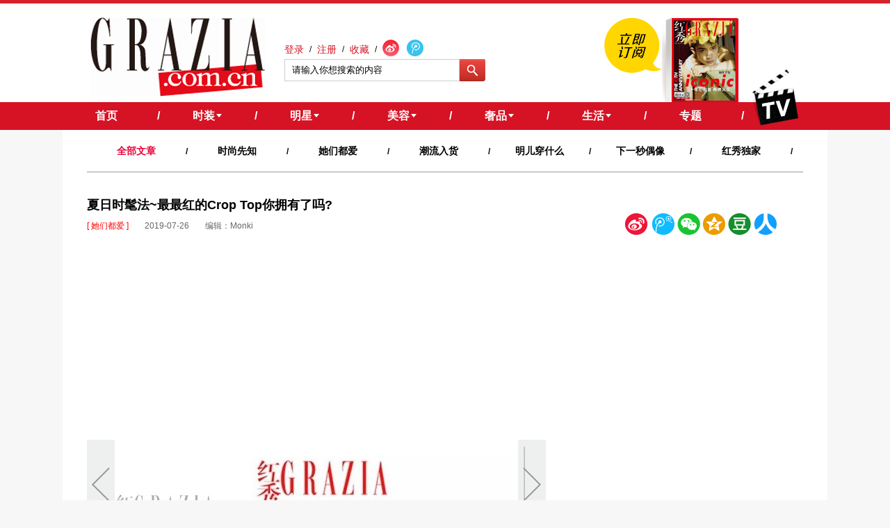

--- FILE ---
content_type: text/html; charset=utf-8
request_url: http://www.chinagrazia.com/article/152020_12.html
body_size: 9823
content:
<!DOCTYPE html PUBLIC "-//W3C//DTD XHTML 1.0 Transitional//EN" "http://www.w3.org/TR/xhtml1/DTD/xhtml1-transitional.dtd">
<html xmlns="http://www.w3.org/1999/xhtml" >
<head>
<meta content="text/html; charset=UTF-8" http-equiv="content-type" />
<title>夏日时髦法~最最红的Crop Top你拥有了吗? - 红秀GRAZIA</title>
<meta name="keywords" content="GRAZIA中文网,红秀,GRAZIA,CropTop" />
<meta name="Description" content="" />

<link rel="dns-prefetch" href="//img.cdn.chinagrazia.com">
<link rel="dns-prefetch" href="//img1.cdn.chinagrazia.com">
<link rel="dns-prefetch" href="//img2.cdn.chinagrazia.com">
<link rel="dns-prefetch" href="//img3.cdn.chinagrazia.com">
<link rel="dns-prefetch" href="//img4.cdn.chinagrazia.com">
<link rel="dns-prefetch" href="//img5.cdn.chinagrazia.com">
<link rel="dns-prefetch" href="//img6.cdn.chinagrazia.com">
<link rel="dns-prefetch" href="//img7.cdn.chinagrazia.com">
<link rel="dns-prefetch" href="//img8.cdn.chinagrazia.com">
<link rel="dns-prefetch" href="//img9.cdn.chinagrazia.com">
<link rel="dns-prefetch" href="//img10.cdn.chinagrazia.com">
<link rel="dns-prefetch" href="//img11.cdn.chinagrazia.com">
<link rel="dns-prefetch" href="//img12.cdn.chinagrazia.com">
<link rel="dns-prefetch" href="//img13.cdn.chinagrazia.com">
<link rel="dns-prefetch" href="//img14.cdn.chinagrazia.com">
<link rel="dns-prefetch" href="//img15.cdn.chinagrazia.com">
<link rel="dns-prefetch" href="//img16.cdn.chinagrazia.com">
<link rel="dns-prefetch" href="//img17.cdn.chinagrazia.com">
<link rel="dns-prefetch" href="//img18.cdn.chinagrazia.com">
<link rel="dns-prefetch" href="//img19.cdn.chinagrazia.com">
<link rel="dns-prefetch" href="//img20.cdn.chinagrazia.com">

<link href="https://www.chinagrazia.com/src/css/common.css" rel="stylesheet" type="text/css" />
    <link href="https://www.chinagrazia.com/src/css/topic_1126.css" rel="stylesheet" type="text/css" />
    <link href="https://www.chinagrazia.com/src/css/jquery.mCustomScrollbar.css" rel="stylesheet" type="text/css" />

<script type="text/javascript" src="https://www.chinagrazia.com/src/js/jquery-1.7.1.min.js"></script>



<!--统计代码 begin-->
<script>
  (function(i,s,o,g,r,a,m){i['GoogleAnalyticsObject']=r;i[r]=i[r]||function(){
  (i[r].q=i[r].q||[]).push(arguments)},i[r].l=1*new Date();a=s.createElement(o),
  m=s.getElementsByTagName(o)[0];a.async=1;a.src=g;m.parentNode.insertBefore(a,m)
  })(window,document,'script','//www.google-analytics.com/analytics.js','ga');

  ga('create', 'UA-57669956-1', 'auto');
  ga('send', 'pageview');
</script>
<!--统计代码 end-->

<script type="text/javascript">
if(/AppleWebKit.*Mobile/i.test(navigator.userAgent) || (/MIDP|SymbianOS|NOKIA|SAMSUNG|LG|NEC|TCL|Alcatel|BIRD|DBTEL|Dopod|PHILIPS|HAIER|LENOVO|MOT-|Nokia|SonyEricsson|SIE-|Amoi|ZTE/.test(navigator.userAgent))){
	if(navigator.userAgent.indexOf("iPad") != -1){  
    	//iPad
	}else{
		window.location.href="http://m.chinagrazia.com/m.php?url="+window.location.href;
	}	
}
</script>
</head>   
<body>
<div class="header">
	    <div class="header-content clear">
    	        <h1 class="logo"><a href="/" title="GRAZIA中文网"></a></h1>
        <div class="header-login">
            <div id="user-info">
	            <a href="http://www.chinagrazia.com/index.php?m=user&a=login" class="login">登录</a>
	            <span>/</span>
	            <a href="http://www.chinagrazia.com/index.php?m=user&a=register" class="register">注册</a>
	            <span>/</span>
	            <a href="#" class="collection">收藏</a>
	            <span>/</span>
	            <a href="http://weibo.com/graziachina" class="sina" target="_blank"></a>
	            <a href="http://t.qq.com/grazia" class="tqq" target="_blank"></a>
            </div>
            <div class="search">
            	<form action="http://www.chinagrazia.com/search/" method="get" target="_blank">
            	<!--<input type="hidden" name="m" value="search"/>
                <input type="hidden" name="c" value="index"/>
                <input type="hidden" name="a" value="init"/>
                <input type="hidden" name="typeid" value="3" id="typeid"/>
                <input type="hidden" name="siteid" value="1" id="siteid"/>-->
                <input type="text" class="search-text" name="q" id="q" value="请输入你想搜索的内容" onblur="if (this.value ==''){this.value='请输入你想搜索的内容'}" onfocus="if (this.value =='请输入你想搜索的内容'){this.value =''}" />
                <input type="submit" class="search-button" value="" />
                </form>
            </div>
        </div>
        <div class="subscription">
            <a href="https://itunes.apple.com/cn/app/hong-xiugrazia/id580050303?mt=8" title="" target="_blank"><img src="https://www.chinagrazia.com//src/home/images/subscription.png" /></a>
            <img src="https://www.chinagrazia.com//uploadfile/2019/0411/xkwkx20190411165541.jpg" />
        </div>
    </div>
    <div class="nav">
        <div class="nav-content">
            <ul>
                <li class="li1"><a href="http://www.chinagrazia.com/" title="GRAZIA中文网"><span style="background:none;">首页</span><!--<span class="arrow-down-r"></span>--></a>/</li>
                <li class="li2"><a href="http://www.chinagrazia.com/fashion/" title="时装频道 - GRAZIA中文网"><span>时装</span><span class="arrow-down-r"></span></a>/                    <div class="nav-down clear">
                    <dl>
                            <dd class="pic"><img src="https://www.chinagrazia.com//uploadfile/2015/1218/feukd20151218094314.jpg" width="132px" height="99px" style="margin-top:-20px;" /><a href="/channel-3-10-0-0/"><i></i></a></dd>
                            <dt><a href="http://www.chinagrazia.com/channel-3-10-0-0/" title="时尚先知">时尚先知</a></dt>
                        </dl><dl>
                            <dd class="pic"><img src="https://www.chinagrazia.com//uploadfile/2015/1218/dszht20151218094404.jpg" width="132px" height="99px" style="margin-top:-20px;" /><a href="/channel-3-11-0-0/"><i></i></a></dd>
                            <dt><a href="http://www.chinagrazia.com/channel-3-11-0-0/" title="她们都爱">她们都爱</a></dt>
                        </dl><dl>
                            <dd class="pic"><img src="https://www.chinagrazia.com//uploadfile/2015/1218/rxctz20151218094449.jpg" width="132px" height="99px" style="margin-top:-20px;" /><a href="/channel-3-12-0-0/"><i></i></a></dd>
                            <dt><a href="http://www.chinagrazia.com/channel-3-12-0-0/" title="潮流入货">潮流入货</a></dt>
                        </dl><dl>
                            <dd class="pic"><img src="https://www.chinagrazia.com//uploadfile/2015/1218/nmzdy20151218094547.jpg" width="132px" height="99px" style="margin-top:-20px;" /><a href="/channel-3-13-0-0/"><i></i></a></dd>
                            <dt><a href="http://www.chinagrazia.com/channel-3-13-0-0/" title="明儿穿什么">明儿穿什么</a></dt>
                        </dl><dl>
                            <dd class="pic"><img src="https://www.chinagrazia.com//uploadfile/2015/1218/wkgth20151218094626.jpg" width="132px" height="99px" style="margin-top:-20px;" /><a href="/channel-3-14-0-0/"><i></i></a></dd>
                            <dt><a href="http://www.chinagrazia.com/channel-3-14-0-0/" title="下一秒偶像">下一秒偶像</a></dt>
                        </dl><dl>
                            <dd class="pic"><img src="https://www.chinagrazia.com//uploadfile/2019/1024/skbgj20191024185822.jpg" width="132px" height="99px" style="margin-top:-20px;" /><a href="/channel-3-15-0-0/"><i></i></a></dd>
                            <dt><a href="http://www.chinagrazia.com/channel-3-15-0-0/" title="红秀独家">红秀独家</a></dt>
                        </dl>                    </div>
                </li>
                <li class="li3"><a href="http://www.chinagrazia.com/star/" title="明星频道 - GRAZIA中文网"><span>明星</span><span class="arrow-down-r"></span></a>/                    <div class="nav-down clear">
                    <dl>
                            <dd class="pic"><img src="https://www.chinagrazia.com//uploadfile/2015/1218/daucj20151218094831.jpg" width="132px" height="99px" style="margin-top:-20px;" /><a href="/channel-4-28-0-0/"><i></i></a></dd>
                            <dt><a href="http://www.chinagrazia.com/channel-4-28-0-0/" title="热议">热议</a></dt>
                        </dl><dl>
                            <dd class="pic"><img src="https://www.chinagrazia.com//uploadfile/2015/1218/fpnfq20151218094915.jpg" width="132px" height="99px" style="margin-top:-20px;" /><a href="/channel-4-29-0-0/"><i></i></a></dd>
                            <dt><a href="http://www.chinagrazia.com/channel-4-29-0-0/" title="红黑榜">红黑榜</a></dt>
                        </dl><dl>
                            <dd class="pic"><img src="https://www.chinagrazia.com//uploadfile/2015/1218/nathk20151218094956.jpg" width="132px" height="99px" style="margin-top:-20px;" /><a href="/channel-4-30-0-0/"><i></i></a></dd>
                            <dt><a href="http://www.chinagrazia.com/channel-4-30-0-0/" title="翻造型">翻造型</a></dt>
                        </dl><dl>
                            <dd class="pic"><img src="https://www.chinagrazia.com//uploadfile/2015/1218/uiklp20151218095034.jpg" width="132px" height="99px" style="margin-top:-20px;" /><a href="/channel-4-31-0-0/"><i></i></a></dd>
                            <dt><a href="http://www.chinagrazia.com/channel-4-31-0-0/" title="明星自曝">明星自曝</a></dt>
                        </dl><dl>
                            <dd class="pic"><img src="https://www.chinagrazia.com//uploadfile/2015/1218/eqpxe20151218095311.jpg" width="132px" height="99px" style="margin-top:-20px;" /><a href="/channel-4-32-0-0/"><i></i></a></dd>
                            <dt><a href="http://www.chinagrazia.com/channel-4-32-0-0/" title="专访">专访</a></dt>
                        </dl>                    </div>
                </li>
                <li class="li4"><a href="http://www.chinagrazia.com/beauty/" title="美容频道 - GRAZIA中文网"><span>美容</span><span class="arrow-down-r"></span></a>/                    <div class="nav-down clear">
                    <dl>
                            <dd class="pic"><img src="https://www.chinagrazia.com//uploadfile/2015/1218/rrxin20151218095347.jpg" width="132px" height="99px" style="margin-top:-20px;" /><a href="/channel-5-43-0-0/"><i></i></a></dd>
                            <dt><a href="http://www.chinagrazia.com/channel-5-43-0-0/" title="美容大王">美容大王</a></dt>
                        	</dl><dl>
                            <dd class="pic"><img src="https://www.chinagrazia.com//uploadfile/2015/1218/egwtr20151218095430.jpg" width="132px" height="99px" style="margin-top:-20px;" /><a href="/channel-5-44-0-0/"><i></i></a></dd>
                            <dt><a href="http://www.chinagrazia.com/channel-5-44-0-0/" title="到底买哪款">到底买哪款</a></dt>
                        	</dl><dl>
                            <dd class="pic"><img src="https://www.chinagrazia.com//uploadfile/2015/1218/lwhys20151218095504.jpg" width="132px" height="99px" style="margin-top:-20px;" /><a href="/channel-5-45-0-0/"><i></i></a></dd>
                            <dt><a href="http://www.chinagrazia.com/channel-5-45-0-0/" title="今天用什么">今天用什么</a></dt>
                        	</dl><dl>
                            <dd class="pic"><img src="https://www.chinagrazia.com//uploadfile/2015/1218/vwkee20151218095635.jpg" width="132px" height="99px" style="margin-top:-20px;" /><a href="/channel-5-46-0-0/"><i></i></a></dd>
                            <dt><a href="http://www.chinagrazia.com/channel-5-46-0-0/" title="美体攻略">美体攻略</a></dt>
                        	</dl><dl>
                            <dd class="pic"><img src="https://www.chinagrazia.com//uploadfile/2015/1218/cqxfd20151218095708.jpg" width="132px" height="99px" style="margin-top:-20px;" /><a href="/channel-5-47-0-0/"><i></i></a></dd>
                            <dt><a href="http://www.chinagrazia.com/channel-5-47-0-0/" title="美容专题">美容专题</a></dt>
                        	</dl><dl>
                            <dd class="pic"><img src="https://www.chinagrazia.com//uploadfile/2019/0923/lgjtv20190923145126.jpg" width="132px" height="99px" style="margin-top:-20px;" /><a href="http://www.chinagrazia.com/tryout/"><i></i></a></dd>
                            <dt><a href="http://www.chinagrazia.com/tryout/" title="试用中心">试用中心</a></dt>
                       	 	</dl>                    </div>
                </li>
                <li class="li5"><a href="http://www.chinagrazia.com/luxury/" title="奢品频道 - GRAZIA中文网"><span>奢品</span><span class="arrow-down-r"></span></a>/                    <div class="nav-down clear">
                    <dl>
                            <dd class="pic"><img src="https://www.chinagrazia.com//uploadfile/2015/1218/rpumi20151218100127.jpg" width="132px" height="99px" style="margin-top:-20px;" /><a href="/channel-6-58-0-0/"><i></i></a></dd>
                            <dt><a href="http://www.chinagrazia.com/channel-6-58-0-0/" title="包袋">包袋</a></dt>
                        </dl><dl>
                            <dd class="pic"><img src="https://www.chinagrazia.com//uploadfile/2015/1218/wyswe20151218100201.jpg" width="132px" height="99px" style="margin-top:-20px;" /><a href="/channel-6-59-0-0/"><i></i></a></dd>
                            <dt><a href="http://www.chinagrazia.com/channel-6-59-0-0/" title="鞋履">鞋履</a></dt>
                        </dl><dl>
                            <dd class="pic"><img src="https://www.chinagrazia.com//uploadfile/2015/1218/dupct20151218100313.jpg" width="132px" height="99px" style="margin-top:-20px;" /><a href="/channel-6-60-0-0/"><i></i></a></dd>
                            <dt><a href="http://www.chinagrazia.com/channel-6-60-0-0/" title="珠宝">珠宝</a></dt>
                        </dl><dl>
                            <dd class="pic"><img src="https://www.chinagrazia.com//uploadfile/2015/1218/azgcx20151218100349.jpg" width="132px" height="99px" style="margin-top:-20px;" /><a href="/channel-6-61-0-0/"><i></i></a></dd>
                            <dt><a href="http://www.chinagrazia.com/channel-6-61-0-0/" title="腕表">腕表</a></dt>
                        </dl>                    </div>
                </li>
                <li class="li6"><a href="http://www.chinagrazia.com/life/" title="生活频道 - GRAZIA中文网"><span>生活</span><span class="arrow-down-r"></span></a>/                    <div class="nav-down clear">
                    <dl>
                            <dd class="pic"><img src="https://www.chinagrazia.com//uploadfile/2015/1218/iitwh20151218100514.png" width="132px" height="99px" style="margin-top:-20px;" /><a href="/channel-7-68-0-0/"><i></i></a></dd>
                            <dt><a href="http://www.chinagrazia.com/channel-7-68-0-0/" title="乐活与生活">乐活与生活</a></dt>
                        </dl><dl>
                            <dd class="pic"><img src="https://www.chinagrazia.com//uploadfile/2015/1218/qcsfb20151218100602.png" width="132px" height="99px" style="margin-top:-20px;" /><a href="/channel-7-69-0-0/"><i></i></a></dd>
                            <dt><a href="http://www.chinagrazia.com/channel-7-69-0-0/" title="美食与美酒">美食与美酒</a></dt>
                        </dl><dl>
                            <dd class="pic"><img src="https://www.chinagrazia.com//uploadfile/2015/1218/uilqk20151218100706.png" width="132px" height="99px" style="margin-top:-20px;" /><a href="/channel-7-70-0-0/"><i></i></a></dd>
                            <dt><a href="http://www.chinagrazia.com/channel-7-70-0-0/" title="星座">星座</a></dt>
                        </dl><dl>
                            <dd class="pic"><img src="https://www.chinagrazia.com//uploadfile/2015/1218/pxhea20151218100753.png" width="132px" height="99px" style="margin-top:-20px;" /><a href="/channel-7-71-0-0/"><i></i></a></dd>
                            <dt><a href="http://www.chinagrazia.com/channel-7-71-0-0/" title="情感">情感</a></dt>
                        </dl><dl>
                            <dd class="pic"><img src="https://www.chinagrazia.com//uploadfile/2015/1218/ntemq20151218100836.png" width="132px" height="99px" style="margin-top:-20px;" /><a href="/channel-7-72-0-0/"><i></i></a></dd>
                            <dt><a href="http://www.chinagrazia.com/channel-7-72-0-0/" title="在路上">在路上</a></dt>
                        </dl><dl>
                            <dd class="pic"><img src="https://www.chinagrazia.com//uploadfile/2015/1218/xyoge20151218100920.png" width="132px" height="99px" style="margin-top:-20px;" /><a href="/channel-7-73-0-0/"><i></i></a></dd>
                            <dt><a href="http://www.chinagrazia.com/channel-7-73-0-0/" title="汽车">汽车</a></dt>
                        </dl>                    </div>
                </li>
                <li class="li7"><a href="http://www.chinagrazia.com/topic/" title="专题"><span style="background:none;">专题</span></a>/                </li>
                <li class="tv li8"><a href="http://www.chinagrazia.com/tv/" title="TV"><span></span></a>
                                        <div class="nav-down clear">
                                        </div>
                </li>
            </ul>
        </div>
    </div>
</div>

<div class="content clear">
    <div class="topic-list-content">
        <div class="topic-list-nav clear">
            <ul>
            	<li><a href="/channel-3-0-0-0/" class="current">全部文章</a>/</li>
            	            	<li><a href="/channel-3-10-0-0/">时尚先知</a>/</li>
            		            	<li><a href="/channel-3-11-0-0/">她们都爱</a>/</li>
            		            	<li><a href="/channel-3-12-0-0/">潮流入货</a>/</li>
            		            	<li><a href="/channel-3-13-0-0/">明儿穿什么</a>/</li>
            		            	<li><a href="/channel-3-14-0-0/">下一秒偶像</a>/</li>
            		            	<li><a href="/channel-3-15-0-0/">红秀独家</a>/</li>
            		            </ul>
        </div>
        <div class="topic-top clear">
            
            <div class="topic-main-t clear">
                <div class="topic-main-txt">
                    <h2 style="line-height:24px;color:#000;font-size:18px;">夏日时髦法~最最红的Crop Top你拥有了吗?</h2>
                    <div class="txt-con">
                        <span class="which-channel">[ 她们都爱 ]</span>
                        <span>2019-07-26</span>
                                                <span>编辑：Monki </span>	
                        	                    </div>
                    <div class="txt-main">
                        <p style="height:44px;line-height:22px;overflow:hidden;"></p>
                    </div>
                </div>
                <div class="share" style="margin-top:24px;position:relative;">
                    <a href="javascript:void(0)" name="top" onclick="Gshare('sina' , 'https://www.chinagrazia.com//uploadfile/2019/0726/idglz20190726172612.jpg' , '夏日时髦法~最最红的Crop Top你拥有了吗? - 红秀GRAZIA')" class="sina">新浪</a>
                    <a href="javascript:void(0)" onclick="Gshare('tqq' , 'https://www.chinagrazia.com//uploadfile/2019/0726/idglz20190726172612.jpg' , '夏日时髦法~最最红的Crop Top你拥有了吗? - 红秀GRAZIA')" class="tencent">腾讯</a>
                    <a href="javascript:void(0)" onclick="shareWeixin(152020)" class="wechat">微信</a>
                    <a href="javascript:void(0)" onclick="Gshare('qzone' , 'https://www.chinagrazia.com//uploadfile/2019/0726/idglz20190726172612.jpg' , '夏日时髦法~最最红的Crop Top你拥有了吗? - 红秀GRAZIA')" class="qzone">空间</a>
                    <a href="javascript:void(0)" onclick="Gshare('douban' , 'https://www.chinagrazia.com//uploadfile/2019/0726/idglz20190726172612.jpg' , '夏日时髦法~最最红的Crop Top你拥有了吗? - 红秀GRAZIA')" class="douban">豆瓣</a>
                    <a href="javascript:void(0)" onclick="Gshare('renren' , 'https://www.chinagrazia.com//uploadfile/2019/0726/idglz20190726172612.jpg' , '夏日时髦法~最最红的Crop Top你拥有了吗? - 红秀GRAZIA')" class="renren">人人网</a>
                    <div style="position:absolute;top:40px;left:30px;width:120px;height:120px;padding:5px;background:#ffffff;display:none;z-index:9999;" id="wx_qr_box"></div>
                </div>
            </div>
            <div class="topic-slider clear">
                <div class="topic-slider-b" style="position:relative;">
                    <div><img src="https://www.chinagrazia.com//uploadfile/2019/0726/yyoyh20190726173311.jpg" style="max-width:600px;width:expression(this.width>600?'600px':this.width+'px');max-height:600px;height:expression(this.height>600?'600px':this.height+'px');" /></div>
                    <a href="/article/152020_11.html#top" class="article_left_arrow"><span><em></em></span></a>
                    <a href="/article/152020_13.html#top" class="article_right_arrow"><span><em></em></span></a>
                </div>
                <div class="prev-t"></div>
                <div class="prev-n"></div>
                
                <p class="artice-picfrom">
					<span class="from">
						图片来自
						<i></i>
					</span>
				</p>
				
                <ul>
                                       <li class="li_hide">
                        <div >
                            <a href="/article/152020.html#top"><img src="https://www.chinagrazia.com//uploadfile/2019/0726/bmapw20190726173121_200.jpg" /></a>
                        </div>
                    </li>  	
                    	                   <li class="li_hide">
                        <div >
                            <a href="/article/152020_1.html#top"><img src="https://www.chinagrazia.com//uploadfile/2019/0726/tdtyq20190726173138_200.jpg" /></a>
                        </div>
                    </li>  	
                    	                   <li class="li_hide">
                        <div >
                            <a href="/article/152020_2.html#top"><img src="https://www.chinagrazia.com//uploadfile/2019/0726/yuuxk20190726173149_200.jpg" /></a>
                        </div>
                    </li>  	
                    	                   <li class="li_hide">
                        <div >
                            <a href="/article/152020_3.html#top"><img src="https://www.chinagrazia.com//uploadfile/2019/0726/euqrj20190726173153_200.jpg" /></a>
                        </div>
                    </li>  	
                    	                   <li class="li_hide">
                        <div >
                            <a href="/article/152020_4.html#top"><img src="https://www.chinagrazia.com//uploadfile/2019/0726/lcqcq20190726173215_200.jpg" /></a>
                        </div>
                    </li>  	
                    	                   <li class="li_hide">
                        <div >
                            <a href="/article/152020_5.html#top"><img src="https://www.chinagrazia.com//uploadfile/2019/0726/pahwd20190726173219_200.jpg" /></a>
                        </div>
                    </li>  	
                    	                   <li class="li_hide">
                        <div >
                            <a href="/article/152020_6.html#top"><img src="https://www.chinagrazia.com//uploadfile/2019/0726/yvgyo20190726173229_200.jpg" /></a>
                        </div>
                    </li>  	
                    	                   <li class="li_hide">
                        <div >
                            <a href="/article/152020_7.html#top"><img src="https://www.chinagrazia.com//uploadfile/2019/0726/iwmmw20190726173235_200.jpg" /></a>
                        </div>
                    </li>  	
                    	                   <li class="li_hide">
                        <div >
                            <a href="/article/152020_8.html#top"><img src="https://www.chinagrazia.com//uploadfile/2019/0726/wezuk20190726173245_200.jpg" /></a>
                        </div>
                    </li>  	
                    	                   <li class="li_hide">
                        <div >
                            <a href="/article/152020_9.html#top"><img src="https://www.chinagrazia.com//uploadfile/2019/0726/vwdev20190726173249_200.jpg" /></a>
                        </div>
                    </li>  	
                    	                   <li class="li_hide">
                        <div >
                            <a href="/article/152020_10.html#top"><img src="https://www.chinagrazia.com//uploadfile/2019/0726/exuaa20190726173259_200.jpg" /></a>
                        </div>
                    </li>  	
                    	                   <li class="li_hide">
                        <div >
                            <a href="/article/152020_11.html#top"><img src="https://www.chinagrazia.com//uploadfile/2019/0726/ahdyr20190726173303_200.jpg" /></a>
                        </div>
                    </li>  	
                    	                   <li class="li_show">
                        <div class="current">
                            <a href="/article/152020_12.html#top"><img src="https://www.chinagrazia.com//uploadfile/2019/0726/yyoyh20190726173311_200.jpg" /></a>
                        </div>
                    </li>  	
                    	                   <li class="li_show">
                        <div >
                            <a href="/article/152020_13.html#top"><img src="https://www.chinagrazia.com//uploadfile/2019/0726/sokgc20190726173315_200.jpg" /></a>
                        </div>
                    </li>  	
                    	                   <li class="li_show">
                        <div >
                            <a href="/article/152020_14.html#top"><img src="https://www.chinagrazia.com//uploadfile/2019/0726/subzs20190726173321_200.jpg" /></a>
                        </div>
                    </li>  	
                    	                   <li class="li_show">
                        <div >
                            <a href="/article/152020_15.html#top"><img src="https://www.chinagrazia.com//uploadfile/2019/0726/bhyoa20190726173332_200.jpg" /></a>
                        </div>
                    </li>  	
                    	                   <li class="li_show">
                        <div >
                            <a href="/article/152020_16.html#top"><img src="https://www.chinagrazia.com//uploadfile/2019/0726/mkbyb20190726173341_200.jpg" /></a>
                        </div>
                    </li>  	
                    	                   <li class="li_show">
                        <div >
                            <a href="/article/152020_17.html#top"><img src="https://www.chinagrazia.com//uploadfile/2019/0726/ueneu20190726173345_200.jpg" /></a>
                        </div>
                    </li>  	
                    	                   <li class="li_hide">
                        <div >
                            <a href="/article/152020_18.html#top"><img src="https://www.chinagrazia.com//uploadfile/2019/0726/egubl20190726173356_200.jpg" /></a>
                        </div>
                    </li>  	
                    	                   <li class="li_hide">
                        <div >
                            <a href="/article/152020_19.html#top"><img src="https://www.chinagrazia.com//uploadfile/2019/0726/npwbe20190726173414_200.jpg" /></a>
                        </div>
                    </li>  	
                    	                   <li class="li_hide">
                        <div >
                            <a href="/article/152020_20.html#top"><img src="https://www.chinagrazia.com//uploadfile/2019/0726/uhble20190726173420_200.jpg" /></a>
                        </div>
                    </li>  	
                    	                   <li class="li_hide">
                        <div >
                            <a href="/article/152020_21.html#top"><img src="https://www.chinagrazia.com//uploadfile/2019/0726/belgx20190726173429_200.jpg" /></a>
                        </div>
                    </li>  	
                    	                   <li class="li_hide">
                        <div >
                            <a href="/article/152020_22.html#top"><img src="https://www.chinagrazia.com//uploadfile/2019/0726/soiut20190726173433_200.jpg" /></a>
                        </div>
                    </li>  	
                    	                   <li class="li_hide">
                        <div >
                            <a href="/article/152020_23.html#top"><img src="https://www.chinagrazia.com//uploadfile/2019/0726/kgqqk20190726173441_200.jpg" /></a>
                        </div>
                    </li>  	
                    	                   <li class="li_hide">
                        <div >
                            <a href="/article/152020_24.html#top"><img src="https://www.chinagrazia.com//uploadfile/2019/0726/zjdcn20190726173456_200.jpg" /></a>
                        </div>
                    </li>  	
                    	                   <li class="li_hide">
                        <div >
                            <a href="/article/152020_25.html#top"><img src="https://www.chinagrazia.com//uploadfile/2019/0726/ezqno20190726173502_200.jpg" /></a>
                        </div>
                    </li>  	
                    	                   <li class="li_hide">
                        <div >
                            <a href="/article/152020_26.html#top"><img src="https://www.chinagrazia.com//uploadfile/2019/0726/nhgiu20190726173514_200.jpg" /></a>
                        </div>
                    </li>  	
                    	                   <li class="li_hide">
                        <div >
                            <a href="/article/152020_27.html#top"><img src="https://www.chinagrazia.com//uploadfile/2019/0726/rxwmi20190726173519_200.jpg" /></a>
                        </div>
                    </li>  	
                    	                   <li class="li_hide">
                        <div >
                            <a href="/article/152020_28.html#top"><img src="https://www.chinagrazia.com//uploadfile/2019/0726/gnxki20190726173534_200.jpg" /></a>
                        </div>
                    </li>  	
                    	                   <li class="li_hide">
                        <div >
                            <a href="/article/152020_29.html#top"><img src="https://www.chinagrazia.com//uploadfile/2019/0726/gbymo20190726173543_200.jpg" /></a>
                        </div>
                    </li>  	
                    	                   <li class="li_hide">
                        <div >
                            <a href="/article/152020_30.html#top"><img src="https://www.chinagrazia.com//uploadfile/2019/0726/daogi20190726173554_200.jpg" /></a>
                        </div>
                    </li>  	
                    	                   <li class="li_hide">
                        <div >
                            <a href="/article/152020_31.html#top"><img src="https://www.chinagrazia.com//uploadfile/2019/0726/zybgl20190726173605_200.jpg" /></a>
                        </div>
                    </li>  	
                    	                   <li class="li_hide">
                        <div >
                            <a href="/article/152020_32.html#top"><img src="https://www.chinagrazia.com//uploadfile/2019/0726/axzml20190726173611_200.jpg" /></a>
                        </div>
                    </li>  	
                    	                   <li class="li_hide">
                        <div >
                            <a href="/article/152020_33.html#top"><img src="https://www.chinagrazia.com//uploadfile/2019/0726/zibys20190726173615_200.jpg" /></a>
                        </div>
                    </li>  	
                    	                    
                </ul>
            </div>

            <div class="topic-r" style="margin-top:0;">
            	<div style="width:308px;height:340px;overflow: auto;font-size:15px;line-height:24px;margin-bottom:20px;" class="article_content">
            	<p></p>            	</div>
            	
            	            	
                <div class="label" style="margin-bottom:0;">
                    <div class="label-main">
                        <span class="tag">标签</span>
                        <a href="/search/?q=CropTop" target="_blank">CropTop</a>                        
                    </div>
                </div>
                
            </div>

        </div>
        <div class="line"><div></div></div>
        <div class="list-content clear">
            <div class="list-content-left">
                <div class="other-channel">
                    <ul class="clear">
                    	                    	<li>
                            <strong>时尚先知</strong>
                            <div class="channel-pic"><a href="/article/184345.html" title="" target="_blank"><img src="https://www.chinagrazia.com//uploadfile/2025/1205/nuaoa20251205172845_200.png" alt="" width="160" height="160"></a></div>
                            <div class="text"><a href="/article/184345.html" title="" target="_blank">MYTHERESA美遴世携手MONCLER GRENOBLE独家发布2025秋冬秀场造型</a></div>
                        </li>	
                    		                    	<li>
                            <strong>她们都爱</strong>
                            <div class="channel-pic"><a href="/article/182710.html" title="" target="_blank"><img src="https://www.chinagrazia.com//uploadfile/2025/0620/gqzbo20250620125053_200.jpg" alt="" width="160" height="160"></a></div>
                            <div class="text"><a href="/article/182710.html" title="" target="_blank">麦当娜ins连发多图，手提价值70万的AUPEN与LVMH联名包袋</a></div>
                        </li>	
                    		                    	<li>
                            <strong>潮流入货</strong>
                            <div class="channel-pic"><a href="/article/184484.html" title="" target="_blank"><img src="https://www.chinagrazia.com//uploadfile/2025/1224/jmpua20251224152322_200.jpg" alt="" width="160" height="160"></a></div>
                            <div class="text"><a href="/article/184484.html" title="" target="_blank">ENG X MOONBOOT限时空间「踏雪逐马」邀您入冬</a></div>
                        </li>	
                    		                    	<li>
                            <strong>明儿穿什么</strong>
                            <div class="channel-pic"><a href="/article/177257.html" title="" target="_blank"><img src="https://www.chinagrazia.com//uploadfile/2024/0326/weyun20240326151229_200.jpg" alt="" width="160" height="160"></a></div>
                            <div class="text"><a href="/article/177257.html" title="" target="_blank">Y-3店铺焕新启幕，探索2024春夏系列</a></div>
                        </li>	
                    		                     
                    </ul>
                </div>
                <div class="may-love clear">
                    <h2></h2>
                    <ul>
                    	                    	<li>
                            <div class="like-pic"><a href="/article/182710.html" title="" target="_blank"><img src="https://www.chinagrazia.com//uploadfile/2025/0620/gqzbo20250620125053_320.jpg" width="292" height="219" alt=""></a></div>
                            <strong style="height:24px;line-height:24px;overflow:hidden;"><a href="/article/182710.html" title="" target="_blank">麦当娜ins连发多图，手提价值70万的AUPEN与LVMH联名包袋</a></strong>
                        </li>	
                    		                    	<li class="li-list"><a href="/article/181256.html" title="" target="_blank">TAKAHIROMIYASHITATheSoloist. 发布 2025 秋冬系列 “THE BLACK-AND-WHITE REALISM”</a></li>		
                    			                    	<li class="li-list"><a href="/article/177028.html" title="" target="_blank">品牌创意挚友同聚，共庆MARC JACOBS 40周年</a></li>		
                    			                    	<li class="li-list"><a href="/article/176475.html" title="" target="_blank">群星演绎Maje 2024新春胶囊系列</a></li>		
                    			                    	<li class="li-list"><a href="/article/176307.html" title="" target="_blank">Chloé倾心呈献龙年新年系列</a></li>		
                    			                        <li class="more"><a href="/" title="查看更多">查看更多>></a></li>
                    </ul>
                    <ul>
                                            	<li>
                            <div class="like-pic"><a href="/article/176152.html" title="" target="_blank"><img src="https://www.chinagrazia.com//uploadfile/2023/1225/bdkiq20231225135734_320.jpg" width="292" height="219" alt=""></a></div>
                            <strong style="height:24px;line-height:24px;overflow:hidden;"><a href="/article/176152.html" title="" target="_blank">Stella McCartney 发布2024秋季成衣系列</a></strong>
                        </li>	
                    		                    	<li class="li-list"><a href="/article/176136.html" title="" target="_blank">自然有趣 | 鄂尔多斯 1980 发布 2024 春夏新品系列</a></li>		
                    			                    	<li class="li-list"><a href="/article/176000.html" title="" target="_blank">Acne Studios广州太古汇限时体验店开幕</a></li>		
                    			                    	<li class="li-list"><a href="/article/174040.html" title="" target="_blank">Gap携手LoveShackFancy打造“全世代”限定系列</a></li>		
                    			                    	<li class="li-list"><a href="/article/174020.html" title="" target="_blank">美国第一夫人Jill Biden身着Chloé 2023秋冬系列裙装现身华盛顿网络K-12学校网络安全峰会</a></li>		
                    			                        <li class="more"><a href="/" title="查看更多">查看更多>></a></li>
                    </ul>
                </div>
            </div>
            
            <div class="list-content-right">
                <!--hottest begin-->
                <div class="hottest hottest-four">
                    <div class="hottest-tit">文章推荐</div>
                    <ul>
                    	                    	<li class="clear frist">
                            <div class="pic"><a href="/article/184719.html" title="" target="_blank"><img src="https://www.chinagrazia.com//uploadfile/2026/0122/nnxsa20260122171303_200.jpg" width="135" height="135" alt="" /></a></div>
                            <div class="text">
                                <h3>Loro Piana 推出 Library of Knits 针织系列</h3>
                                <p style="height:72px;overflow:hidden;"></p>
                                <a href="/article/184719.html" class="read-all" target="_blank">阅读全文>></a>
                            </div>
                        </li>	
                    		                    	<li class="clear frist">
                            <div class="pic"><a href="/article/184550.html" title="" target="_blank"><img src="https://www.chinagrazia.com//uploadfile/2026/0104/elpcn20260104115736_200.jpg" width="135" height="135" alt="" /></a></div>
                            <div class="text">
                                <h3>LACOSTE 推出 2026 新春系列  好运「马上」就来</h3>
                                <p style="height:72px;overflow:hidden;"></p>
                                <a href="/article/184550.html" class="read-all" target="_blank">阅读全文>></a>
                            </div>
                        </li>	
                    		                    	<li class="clear frist">
                            <div class="pic"><a href="/article/184484.html" title="" target="_blank"><img src="https://www.chinagrazia.com//uploadfile/2025/1224/jmpua20251224152322_200.jpg" width="135" height="135" alt="" /></a></div>
                            <div class="text">
                                <h3>ENG X MOONBOOT限时空间「踏雪逐马」邀您入冬</h3>
                                <p style="height:72px;overflow:hidden;"></p>
                                <a href="/article/184484.html" class="read-all" target="_blank">阅读全文>></a>
                            </div>
                        </li>	
                    		                        
                    </ul>
                </div>
                <!--hottest end-->
            </div>
        </div>

    </div>
</div>
<script type="text/javascript">
$(function(){
	$(".article_content").mCustomScrollbar();
});

function Gshare(name,img,title){
	var purl = encodeURIComponent(document.location.href);
	switch(name){
		case 'sina':
			var url = 'http://service.t.sina.com.cn/share/share.php?url='+purl+'&appkey=3815460450&title=' + encodeURIComponent(""+title) + '&pic=' + encodeURIComponent(img)+'&ralateUid=&searchPic=false';
			window.open(url);
			break
		case 'tqq':
			var url = 'http://v.t.qq.com/share/share.php?title='+encodeURIComponent(""+title)+'&url='+purl+'&appkey='+encodeURI("95eebb94043c467e97b0f6f817d45709")+'&site='+purl+'&pic='+img;
			window.open( url,'转播到腾讯微博', 'width=700, height=680, top=0, left=0, toolbar=no, menubar=no, scrollbars=no, location=yes, resizable=no, status=no' );
			break
		case 'kaixin':
			var url = 'http://www.kaixin001.com/repaste/share.php?rurl='+purl+'&rcontent='+encodeURIComponent(""+title + purl) + '&rtitle='+encodeURIComponent("红秀GRAZIA");
			window.open(url);
			break
		case 'renren':
			var url = 'http://share.renren.com/share/buttonshare.do?link='+purl+'&title='+encodeURIComponent(""+title);
			window.open(url);
			break
		case 'douban':
			var url = 'http://www.douban.com/recommend/?url='+purl+'&title=' + encodeURIComponent(""+title);
			window.open(url);
			break
		case 'qzone':
			var url = 'http://sns.qzone.qq.com/cgi-bin/qzshare/cgi_qzshare_onekey?url='+encodeURIComponent(document.location.href)+'&title=' + encodeURIComponent(""+title)+'&pics='+img;
			window.open(url);
			break
	}
}

function shareWeixin(p){
	$.ajax({url:'/wx_qr.php',data:{pid:p},type:'post',cache:false,dataType:'html',success:function(data){
			$('#wx_qr_box').html('<img src="'+data+'" width="120" height="120" />').show();
		}
	});
}
</script>

<div class="footer">
    <!--topic begin-->
    <div class="topic">
        <div class="topic-content clear">
            <img src="https://www.chinagrazia.com//src/home/images/topic.png" />
            <a target="_blank" href="/search/?q=%E9%A9%AC%E5%8D%A1%E9%BE%99" title="">马卡龙</a>
            <a target="_blank" href="/search/?q=Dior" title="">Dior</a>
            <a target="_blank" href="/search/?q=%E9%98%B2%E6%99%92%E9%9C%9C" title="">防晒霜</a>
            <a target="_blank" href="/search/?q=%E6%B4%81%E9%9D%A2%E4%BB%AA" title="">洁面仪</a>
            <a target="_blank" href="/search/?q=Chanel" title="">Chanel</a>
            <a target="_blank" href="/search/?q=%E6%B3%B3%E8%A1%A3" title="">泳衣</a>
            <a target="_blank" href="/search/?q=%E8%89%BA%E6%9C%AF" title="">艺术</a>
            <a target="_blank" href="/search/?q=%E5%8D%B0%E8%8A%B1" title="">印花</a>
            <a target="_blank" href="/search/?q=%E8%95%BE%E4%B8%9D" title="">蕾丝</a>
            <a target="_blank" href="/search/?q=%E5%A5%A5%E5%85%B0%E5%A4%9A%C2%B7%E5%B8%83%E9%B2%81%E5%A7%86" title="">奥兰多·布鲁姆</a>
            <a target="_blank" href="/search/?q=%E8%B5%9B%E7%90%B3%E5%A8%9C%C2%B7%E6%88%88%E9%BA%A6%E6%96%AF" title="">赛琳娜·戈麦斯</a>
            <a target="_blank" href="/search/?q=%E7%B1%B3%E5%85%B0%E8%BE%BE%C2%B7%E5%8F%AF%E5%84%BF" title="">米兰达·可儿</a>
            <a target="_blank" href="/search/?q=%E8%B6%85%E6%A8%A1" title="">超模</a>
            <a target="_blank" href="/search/?q=%E8%A1%97%E6%8B%8D" title="">街拍</a>
            <a target="_blank" href="/search/?q=%E6%98%A5%E5%A4%8F" title="">春夏</a>
            <a target="_blank" href="/search/?q=%E5%8D%95%E6%9B%B2" title="">单曲</a>
            <a target="_blank" href="/search/?q=%E6%97%A9%E7%A7%8B" title="">早秋</a>
            <a target="_blank" href="/search/?q=%E8%BF%9E%E8%A1%A3%E8%A3%99" title="">连衣裙</a>
            <a target="_blank" href="/search/?q=%E9%9B%A8%E9%9D%B4" title="">雨靴</a>
            <a target="_blank" href="/search/?q=%E5%B7%B4%E9%BB%8E" title="">巴黎</a>
            <a target="_blank" href="/search/?q=%E6%97%B6%E8%A3%85%E5%91%A8" title="">时装周</a>
            
        </div>
    </div>
    <!--topic end-->
    <div class="footer-content clear">
        <div class="footer-logo">
        	<a href="http://www.chinagrazia.com" title="GRAZIA中文网"><img src="https://www.chinagrazia.com//src/home0715/images/logo-b.png" /></a>
        </div>
        <div class="footer-link">
            <div class="footer-menu link">
                <a href="http://www.chinagrazia.com/about/aboutus/" title="" target="_blank">关于我们</a>|<a target="_blank" href="http://www.chinagrazia.com/about/contactus/">联系我们</a>|<a target="_blank" href="http://www.chinagrazia.com/about/hr/" title="">人才招聘</a>|<a target="_blank" href="http://www.chinagrazia.com/about/ad/" title="">广告合作</a>|<a target="_blank" href="http://www.chinagrazia.com/about/links/" title="">友情链接</a>
            </div>
            <h4 class="red">全球站点 GRAZIA Website</h4>
            <div class="link">
                <a target="_blank" href="http://www.graziainternational.com/">Grazia International</a>
<!--                <a target="_blank" href="http://www.grazia.it/">意大利</a>|<a target="_blank" href="http://www.graziadaily.co.uk/">英国</a>|<a target="_blank" href="http://www.grazia.fr/">法国</a>|<a target="_blank" href="http://www.grazia.es/">西班牙</a>|<a target="_blank" href="http://www.grazia-magazin.de/">德国</a>|<a target="_blank" href="http://graziamagazine.ru/">俄罗斯</a>|<a target="_blank" href="http://www.grazia.nl/">荷兰</a>|<a target="_blank" href="http://www.grazia.co.kr/">韩国</a>|<a target="_blank" href="http://www.grazia.ae/">中东</a>|<a target="_blank" href="http://www.grazia.co.in/">印度</a>|<a target="_blank" href="http://www.grazia.in.th/">泰国</a>|<a target="_blank" href="http://www.graziadaily.co.za/">南非</a>-->
            </div>
            <div class="copyright">
            	<div style="float:left;width:640px;">
            	<p><a href="https://beian.miit.gov.cn/" target="_blank" style="color:#333;">[沪ICP备2023010676号-4]</a>&nbsp;&nbsp;&nbsp;<a target="_blank" href="http://www.beian.gov.cn/portal/registerSystemInfo?recordcode=31010602005563" style="display:inline-block;text-decoration:none;height:20px;line-height:20px;"><img src="https://www.chinagrazia.com//src/gonganbeian.png" width="16" /> 沪公网安备 31010602005563号</a></p>
       	 		<p><!--增值电信业务经营许可证[B2-20040250]&nbsp;&nbsp;&nbsp;-->广告经营许可证[京海工商广字第0407号]</p>
            	<p>上海红秀文化传媒有限公司</p>
        		<p>Copyright 《红秀网》 All Rights Reserved 版权所有 复制必究</p>
            	</div>
            	<div style="float:right;">
<SCRIPT LANGUAGE="JavaScript">
document.writeln("<a href='https://scjgj.sh.gov.cn/lz/licenseLink.do?method=licenceView&amp;entyId=1fbe2kj94nem4kx84ruy3pbbf0d85nqqlip0dg3d06nmtly714'><img src='https://www.chinagrazia.com/src/sh_gs.gif' border=0></a>")
</SCRIPT>      	
            	</div>
            	<div style="clear:both;"></div>
            </div>
        </div>
    </div>
</div>
<div style="display:none;">
<script type="text/javascript">
var _hmt = _hmt || [];
(function() {
  var hm = document.createElement("script");
  hm.src = "//hm.baidu.com/hm.js?2dc892cd7dd7cefb89b74ca248e75e6a";
  var s = document.getElementsByTagName("script")[0]; 
  s.parentNode.insertBefore(hm, s);
})();
</script>
</div>


<script type="text/javascript" src="https://www.chinagrazia.com/src/js/topic.js"></script>
<script type="text/javascript" src="https://www.chinagrazia.com/statics/js/jquery.mCustomScrollbar.concat.min.js"></script>
<script type="text/javascript" src="/src/js/gzuser.js"></script>

</body>
</html>
